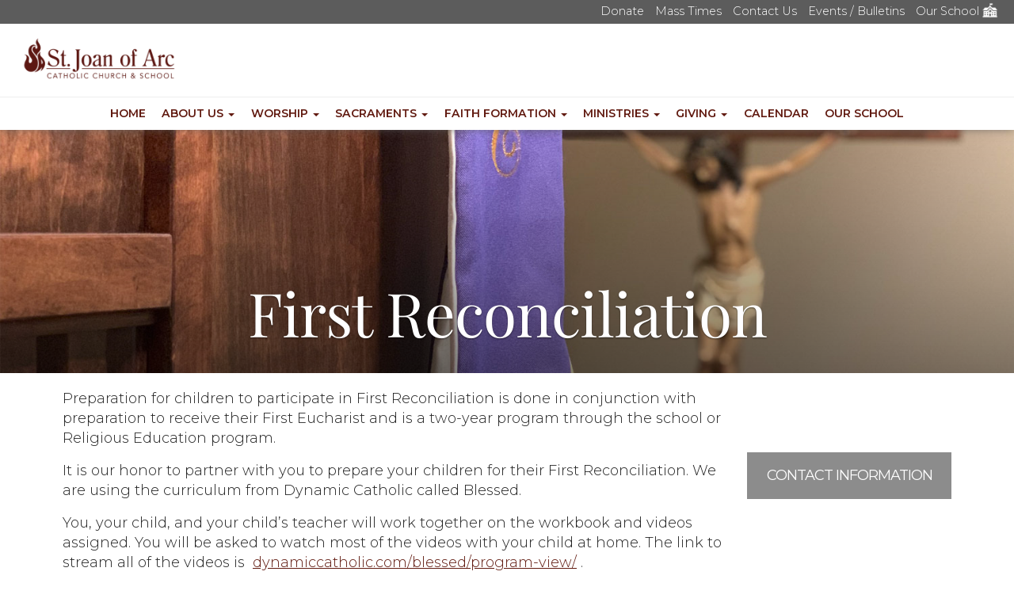

--- FILE ---
content_type: text/html; charset=UTF-8
request_url: https://sjalisle.org/first-reconciliation
body_size: 7244
content:
<!DOCTYPE html>
<html>
	<head>
		<title>First Reconciliation - St. Joan of Arc, Lisle, IL</title>
<meta property="og:title" content="First Reconciliation - St. Joan of Arc, Lisle, IL"/>
<meta name="description" content="Preparation for children to participate in First Reconciliation is done in conjunction with preparation to receive their First Eucharist and is a two-year program through the school or Religious Education program.">
<meta property="og:description" content="Preparation for children to participate in First Reconciliation is done in conjunction with preparation to receive their First Eucharist and is a two-year program through the school or Religious Education program."/>
<meta property="og:image" content="http://sjalisle.org/uploads/images/headers/reconciliation.jpg"/>
<meta property="og:url" content="http://sjalisle.org/first-reconciliation"/>
<meta property="og:site_name" content="http://sjalisle.org"/>
<meta property="og:type" content="article"/>
<meta property="og:published_time" content="2024-08-1612:27:38-25200" />

<meta charset="UTF-8">
<meta http-equiv="X-UA-Compatible" content="IE=Edge">
<meta name="viewport" content="width=device-width, initial-scale=1.0">
<meta name="robots" content="index, follow" />
<!-- Bootstrap -->
<link href="css/bootstrap.min.css" rel="stylesheet" media="screen" type="text/css">
<link href="css/blueimp-gallery.min.css" rel="stylesheet" type="text/css">
<link href="css/flexslider.css" rel="stylesheet" media="screen" type="text/css">
<link href="css/custom.css?1730087900" rel="stylesheet" media="screen" type="text/css">
<link href="css/theme.css?1756443724" rel="stylesheet" media="screen" type="text/css">
<link href="css/font-awesome.min.css" rel="stylesheet" type="text/css">
<link href="css/animate.min.css" rel="stylesheet" type="text/css">
<link rel="preconnect" href="//fonts.googleapis.com">
<link rel="preconnect" href="//fonts.gstatic.com" crossorigin>
<link href="//fonts.googleapis.com/css2?family=Montserrat:wght@200;300;400;600&family=Raleway:wght@300;400;600&family=Oswald:wght@400;600&family=Tangerine:wght@300&family=Berkshire+Swash:wght@300&family=Cinzel:wght@300&family=Expletus+Sans:wght@300&display=swap" rel="stylesheet">
<link rel="canonical" href="https://sjalisle.org/first-reconciliation" />

<!--[if lt IE 9]>
  <script src="assets/js/html5shiv.js"></script>
  <script src="assets/js/respond.min.js"></script>
<![endif]-->
<!-- jwplayer using TCWC account -->
<script src="//jwpsrv.com/library/1nW8AiNGEeS+KyIACyaB8g.js" type="text/javascript"></script>

<link rel="apple-touch-icon" sizes="180x180" href="/apple-touch-icon.png">
<link rel="icon" type="image/png" sizes="32x32" href="/favicon-32x32.png">
<link rel="icon" type="image/png" sizes="16x16" href="/favicon-16x16.png">
<link rel="manifest" href="/site.webmanifest">		<!-- Google tag (gtag.js) -->
<script async src="https://www.googletagmanager.com/gtag/js?id=G-GJLEVRG14P"></script>
<script>
  window.dataLayer = window.dataLayer || [];
  function gtag(){dataLayer.push(arguments);}
  gtag('js', new Date());

  gtag('config', 'G-GJLEVRG14P');
</script> 	</head>
      <body class="Top">
<header id="header-top"  class="first-reconciliation header-lg" style="background-image: linear-gradient(rgba(0,0,0,0),rgba(0,0,0,0.5)), url(uploads/images/headers/reconciliation.jpg);" >
<nav id="main-nav" class="navbar navbar-default navbar-fixed-top" role="navigation"><div class="topbar align-center flex-end">
<ul class="list-inline nomargin">
<li><a href="https://sjalisle.churchgiving.com/" target="_blank" rel="noopener">Donate</a></li>
<li><a href="mass-and-reconciliation-schedule">Mass Times</a></li>
<li><a href="staff">Contact Us</a></li>
<li><a href="bulletins">Events / Bulletins</a></li>
<li><a href="https://school.sjalisle.org/" target="_blank" rel="noopener">Our School <img style="height:20px; margin-bottom:4px;" src="/uploads/images/high-school-icon-white.png"/></a></li></ul>

</div><div class="container-fluid"><div class="navbar-header"><button type="button" class="navbar-toggle" data-toggle="collapse" data-target=".navbar-ex1-collapse"><span class="sr-only">Toggle navigation</span><span class="icon-bar"></span><span class="icon-bar"></span><span class="icon-bar"></span></button>
<a class="navbar-brand" href="home"><img src="uploads/images/sjaredlogo-1.png" /></a></div>
<div class="collapse navbar-collapse navbar-ex1-collapse">
<ul class="nav navbar-nav">
<li class=""><a href="home">Home</a></li>
<li class="dropdown mega-dropdown ">
<a href="#" class="dropdown-toggle" data-toggle="dropdown">About Us <b class="caret"></b></a>
<ul class="dropdown-menu mega-dropdown-menu row">
<li>
<div class="container">
<div class="row">
<div class="col-sm-4">
<ul>
<li class="dropdown-header">Parish Information</li>
<li><a href="mass-and-reconciliation-schedule">Mass &amp; Confession Times</a></li>
<li><a href="priests-and-deacons">Priests &amp; Deacons</a></li>
<li><a href="staff">Staff</a></li>
<li><a href="parish-pastoral-council">Parish Pastoral Council</a></li>
<li><a href="parish-history">Parish History</a></li>
<li><a href="biography-of-st-joan">About Our Patroness</a></li>
<li><a href="parish-library">Parish Library</a></li>
<li><a href="/uploads/docs/sjastrategicplan20240604.pdf" target="_blank" rel="noopener">Strategic Plan</a></li>
<li><a href="job-opportunities">Job Opportunities</a></li>
<li></li>
</ul>
</div>
<div class="col-sm-4">
<ul>
<li class="dropdown-header">Events &amp; Calendar</li>
<li><a href="event">Bulletin / Events</a></li>
<li class="dropdown-header">Special Programs</li>
<li><a href="enhancements">2024 Church Enhancements</a></li>
<li><a href="bell-tower-renovation">2022 Bell Tower Renovation</a></li>
<li><a href="eucharisticrevival">Eucharistic Revival</a></li>
<li></li>
</ul>
</div>
<div class="col-sm-4">
<ul>
<li class="dropdown-header">Media</li>
<li><a href="audio?cat=1035431951&pg=1&refer">Listen to Homilies</a></li>
<li><a href="photo">Photo Gallery</a></li>
<li class="dropdown-header">Forms</li>
<li><a href="new-parishioner-registration">New Parishioner Registration</a></li>
<li></li>
</ul>
</div>
</div>
</div>
</li>
</ul>
</li>
<li class="dropdown mega-dropdown ">
<a href="#" class="dropdown-toggle" data-toggle="dropdown">Worship <b class="caret"></b></a>
<ul class="dropdown-menu mega-dropdown-menu row">
<li>
<div class="container">
<div class="row">
<div class="col-sm-4">
<ul>
<li class="dropdown-header">Mass &amp; Confession</li>
<li><a href="mass-and-reconciliation-schedule">Mass &amp; Confession Times</a></li>
<li><a href="mass-intentions">Mass Intentions Policy</a></li>
<li class="dropdown-header">Adoration</li>
<li><a href="adoration-chapel">Adoration Chapel</a></li>
<li class="dropdown-header">Funerals</li>
<li><a href="funerals">Funeral Information</a></li>
</ul>
</div>
<div class="col-sm-4">
<ul>
<li class="dropdown-header">Liturgical Ministries</li>
<li><a href="ministries-liturgical#schedule">Ministry Schedules</a></li>
<li><a href="ministries-liturgical#media">Media Ministry</a></li>
<li><a href="ministries-liturgical#servers">Altar Servers</a></li>
<li><a href="ministries-liturgical#emhc">Extraordinary Ministers of Holy Communion</a></li>
<li><a href="ministries-liturgical#greeters">Greeters</a></li>
<li><a href="ministries-liturgical#lectors">Lectors</a></li>
<li><a href="ministries-liturgical#ushers">Ushers</a></li>
</ul>
</div>
<div class="col-sm-4">
<ul>
<li class="dropdown-header">Music Ministry</li>
<li><a href="ministries-music#cantors">Cantors</a></li>
<li><a href="ministries-music#parish-choir">Parish Choir</a></li>
<li><a href="ministries-music#elementary-choir">Elementary Choir</a></li>
<li><a href="ministries-music#instrumentalists">Instrumentalists</a></li>
</ul>
</div>
</div>
</div>
</li>
</ul>
</li>
<li class="dropdown mega-dropdown current">
<a href="#" class="dropdown-toggle" data-toggle="dropdown">Sacraments <b class="caret"></b></a>
<ul class="dropdown-menu mega-dropdown-menu row">
<li>
<div class="container">
<div class="row">
<div class="col-sm-4">
<ul>
<li class="dropdown-header">Sacraments of Christian Initiation</li>
<li><a href="baptism">Baptism</a></li>
<li><a href="confirmation">Youth Confirmation</a></li>
<li><a href="confirmation-adult">Adult Confirmation</a></li>
<li><a href="first-eucharist">First Communion</a></li>
</ul>
</div>
<div class="col-sm-4">
<ul>
<li class="dropdown-header">Sacraments of Healing</li>
<li><a href="reconciliation">Reconciliation</a></li>
<li><a href="first-reconciliation">First Reconciliation</a></li>
<li><a href="anointing-of-the-sick">Anointing of the Sick</a></li>
</ul>
</div>
<div class="col-sm-4">
<ul>
<li class="dropdown-header">Sacraments at the Service of Communion and Mission</li>
<li><a href="matrimony">Holy Matrimony</a></li>
<li><a href="holy-orders">Holy Orders</a></li>
</ul>
</div>
</div>
</div>
</li>
</ul>
</li>
<li class="dropdown mega-dropdown ">
<a href="#" class="dropdown-toggle" data-toggle="dropdown">Faith Formation <b class="caret"></b></a>
<ul class="dropdown-menu mega-dropdown-menu row">
<li>
<div class="container">
<div class="row">
<div class="col-sm-4">
<ul>
<li class="dropdown-header">Staff</li>
<li><a href="re-team">Faith Formation Team</a></li>
<li class="dropdown-header">Elementary Faith Formation</li>
<li><a href="re">About our RE Program</a></li>
<li><a href="re-resources">Resources</a></li>
<li><a href="youth-protection">Youth Protection</a></li>
<li></li>
</ul>
</div>
<div class="col-sm-4">
<ul>
<li class="dropdown-header">Children's Formation</li>
<li><a href="catechesis-of-the-good-shepherd">Catechesis of the Good Shepherd</a></li>
<li><a href="childrens-liturgy-of-the-word">Children's Liturgy of the Word</a></li>
<li><a href="tiny-flames">Tiny Flames</a></li>
<li class="dropdown-header">Youth Ministry</li>
<li><a href="impact">IMPACT (Grades 8 - 12)</a></li>
<li class="dropdown-header">Young Adult Ministry</li>
<li><a href="rooted">Rooted (Ages 18 - 35)</a></li>
<li></li>
</ul>
</div>
<div class="col-sm-4">
<ul>
<li class="dropdown-header">Adult Formation</li>
<li><a href="adultfaith">Adult Faith Formation</a></li>
<li><a href="advent-resource-hub">Advent Resource Hub</a></li>
<li><a href="alpha">Alpha at SJA</a></li>
<li><a href="questions">Ask the Important Questions about Faith & Life</a></li>
<li><a href="brothers-in-christ">Brothers in Christ</a></li>
<li><a href="ocia">Becoming Catholic</a></li>
<li><a href="rescue-project">The Rescue Project at SJA</a></li>
<li><a href="video?cat=305301917&pg=1&refer=">The Saints</a></li>
<li><a href="thesearch">The Search</a></li>
<li class="dropdown-header">Retreats</li>
<li><a href="crhp">Christ Renews His Parish</a></li>
<li></li>
</ul>
</div>
</div>
</div>
</li>
</ul>
</li>
<li class="dropdown mega-dropdown ">
<a href="#" class="dropdown-toggle" data-toggle="dropdown">Ministries <b class="caret"></b></a>
<ul class="dropdown-menu mega-dropdown-menu row">
<li>
<div class="container">
<div class="row">
<div class="col-sm-4">
<ul>
<li class="dropdown-header">Outreach Ministries</li>
<li><a href="daybreak-transitional-housing-ministry">DAYBREAK Transitional Housing Ministry</a></li>
<li><a href="garden">Garden Ministry</a></li>
<li><a href="help-our-local-food-pantries">Local Food Pantries</a></li>
<li><a href="pads">Pads</a></li>
<li class="dropdown-header">Organizations</li>
<li><a href="knights-of-columbus">Knights of Columbus</a></li>
<li><a href="st-vincent-depaul" target="_blank" rel="noopener">St. Vincent de Paul</a></li>
</ul>
</div>
<div class="col-sm-4">
<ul>
<li class="dropdown-header">Pastoral Care</li>
<li><a href="bereavement-support">Bereavement Support</a></li>
<li><a href="blanket-ministry">Prayer Blanket Ministry</a></li>
<li><a href="lunch-club">Lunch Club</a></li>
<li><a href="ministers-of-care">Pastoral Ministers of Care</a></li>
<li><a href="prayer-network">Prayer Network</a></li>
<li><a href="senior-resources">Resources for Seniors</a></li>
<li></li>
</ul>
</div>
<div class="col-sm-4">
<ul>
<li class="dropdown-header">Culture of Life Ministries</li>
<li><a href="pro-life">Pro-Life Ministry</a></li>
<li class="dropdown-header">Environmental Ministries</li>
<li><a href="earth-matters-ministry">Earth Matters Ministry</a></li>
</ul>
</div>
</div>
</div>
</li>
</ul>
</li>
<li class="dropdown mega-dropdown ">
<a href="#" class="dropdown-toggle" data-toggle="dropdown">Giving <b class="caret"></b></a>
<ul class="dropdown-menu mega-dropdown-menu row">
<li>
<div class="container">
<div class="row">
<div class="col-sm-4">
<ul>
<li><a href="https://sjalisle.churchgiving.com/" target="_blank" rel="noopener">Electronic Weekly Offering</a></li>
</ul>
</div>
<div class="col-sm-4">
<ul>
<li><a href="matching-gift-programs">Matching Gift Programs</a></li>
</ul>
</div>
</div>
</div>
</li>
</ul>
</li>
<li class=""><a href="calendar">Calendar</a></li>
<li class=""><a href="http://school.sjalisle.org" target="_blank">Our School</a></li>
</ul>
</div>
</div></nav><div class="header-caption  caption-valign-bottom caption-align-center"><h1 class="caption-xl">First Reconciliation</h1></div></header>
<div class="mainContentWrapper">
<div class="container">
<div class="row">
<div class="col-md-9 middleCol">
<p>Preparation for children to participate in First Reconciliation is done in conjunction with preparation to receive their First Eucharist and is a two-year program through the school or Religious Education program.</p>

<p>It is our honor to partner with you to prepare your children for their First Reconciliation. We are using the curriculum from Dynamic Catholic called Blessed.</p>

<p>You, your child, and your child&#8217;s teacher will work together on the workbook and videos assigned. You will be asked to watch most of the videos with your child at home. The link to stream all of the videos is <a href="https://dynamiccatholic.com/blessed/program-view/" target="_blank" rel="noopener">dynamiccatholic.com/blessed/program-view/</a>.</p>

<p>Your child received a Mass journal this year. The teachers may assign classwork in the journal and it can also be taken to Mass to reflect on what your child learns and experiences during the Liturgy.</p>

<h2>Sacramental Readiness</h2>
<p>A child who is ready to celebrate the Sacrament of Reconciliation:</p>
<ul>
<li><p>Shows knowledge of Jesus and the Gospel message of forgiveness;</p></li>
<li><p>Recognizes when he or she has done wrong;</p></li>
<li><p>Shows sorrow for sin, a desire for forgiveness, and willingness to do better in the future. (Nat&#8217;l Directory for Catechesis 36.B.2, p. 135)</p></li></ul>

<p><em>The teachers and the RE Office will determine your child&#8217;s readiness to receive the Sacrament. Any concerns will be discussed with you privately. If an alternate date is needed, the RE Office will help to schedule that.</em></p>

<h2>On the Day of Reconciliation</h2>
<p>Please arrive in the Narthex <strong>no later than 6:15pm</strong>. Please only use the SOUTH DOORS. You and your child should dress modestly and in &#8220;Sunday Best&#8221; attire.</p>

<p>When you arrive, you will be directed to a seat. After a short Prayer Service, the children will be directed to a Priest for Confession. After your child has finished, they should kneel for their penance, then you can exit the church together.</p>

<p><em>Please note: All of this is subject to change and we will update you via e-mail if any changes occur.</em></p>

<h2>Important Prayers Your Child Should Know</h2>
<div class="flex-container flex-bordered">

<div class="item text-center">
<h3>Act of Contrition</h3>
<p>O my God, I am heartily sorry<br />
for having offended Thee,<br />
and I detest all my sins<br />
because of Thy just punishments,<br />
but most of all because they offend Thee, my God, who<br />
art all good and deserving of all my love.<br />
I firmly resolve<br />
with the help of Thy grace to sin no more<br />
and to avoid the near occasion of sin.<br />
Amen.</p>
</div>
<div class="item text-center">
<h3>Our Father</h3>
<p>Our Father, Who art in Heaven,<br />
Hallowed be Thy Name.<br />
Thy Kingdom come.<br />
Thy Will be done,<br />
on earth as it is in Heaven.<br />
Give us this day our daily bread.<br />
And forgive us our trespasses,<br />
as we forgive those who trespass against us.<br />
And lead us not into temptation,<br />
but deliver us from evil.<br />
Amen.</p>
</div>
<div class="item text-center">
<h3>The Hail Mary</h3>
<p>Hail, Mary, full of grace,<br />
the Lord is with thee.<br />
Blessed art thou amongst women<br />
and blessed is the fruit of thy womb, Jesus.<br />
Holy Mary, Mother of God,<br />
pray for us sinners,<br />
now and at the hour of our death.<br />
Amen.</p>
</div>
<div class="item text-center">
<h3>The Glory Be</h3>
<p>Glory be to the Father, and to the Son,<br />
and to the Holy Spirit.<br />
As it was in the beginning, is now,<br />
and ever shall be, world without end.<br />
Amen.</p>
</div>
<div class="item text-center">
<h3>Prayer to St. Michael the Archangel</h3>
<p>St. Michael the Archangel, defend us in battle.<br />
Be our defense against the wickedness<br />
and snares of the Devil.<br />
May God rebuke him, we humbly pray, and do thou,<br />
O Prince of the heavenly hosts, by the power of God,<br />
thrust into hell Satan, and all the evil spirits, who<br />
prowl about the world seeking the ruin of souls.<br />
Amen.</p>
</div>
<div class="item text-center">
<h3>Guardian Angel Prayer</h3>
<p>Angel of God, my guardian dear, to whom God's love<br />
commits me here, ever this day, be at my side, to light<br />
and guard, rule and guide.<br />
Amen.</p>
</div>
<div class="item text-center">
<h3>Prayer Before Meals</h3>
<p>Bless us, O Lord, and these, Thy gifts, which<br />
we are about to receive from Thy bounty.<br />
Through Christ, our Lord. <br />
Amen.</p>
</div>
<div class="item text-center">
<h3>The Angelus</h3>
<p>The Angel of the Lord declared to Mary:<br />
And she conceived of the Holy Spirit.<br />
(Say one Hail Mary)</p>

<p>Behold the handmaid of the Lord:<br />
Be it done unto me according to Thy word.<br />
(Say one Hail Mary)</p>

<p>And the Word was made Flesh:<br />
(Genuflect) And dwelt among us.<br />
(Say one Hail Mary)</p>

<p>Pray for us, O Holy Mother of God, that we<br />
may be made worthy of the promises of<br />
Christ.</p>

<p>Let us pray:<br />
Pour forth, we beseech Thee, O Lord, Thy<br />
grace into our hearts; that we, to whom the<br />
incarnation of Christ, Thy Son, was made<br />
known by the message of an angel, may by<br />
His Passion and Cross be brought to the glory<br />
of His Resurrection, through the same Christ<br />
Our Lord.<br />
Amen.</p>
</div>

</div></div>
<div class="col-md-3 rightCol sidebar">
<div class="contactbox">
<h4 class="title">Contact Information</h4></div>
</div>
</div></div></div>
<footer class="sitefooter">
<div class="container">
        <div class="row flexrow-bottom" style="margin-bottom: 30px;">
            <div class="col-sm-12">
                <div class="row">
                    <div class="col-sm-9">
                        <p><strong>St. Joan of Arc Catholic Church</strong><br/><a href="https://goo.gl/maps/fst2XKisW9t29uN36" target="_blank" rel="noopener">820 Division Street<br>
Lisle, Illinois 60532</a></p>
<p>Main: <a href="tel:630-963-4500">630-963-4500</a><br>
Fax: 630-963-4568</p>
                    </div>
                    <div class="col-sm-3" style="display: flex; align-items:center;">
                        <!-- put anything here -->
                    </div>
                </div>
                <div class="row">
                    <hr/>
                    <div class="col-sm-8">
                        <p>Copyright &copy; <script>document.write(new Date().getFullYear());</script> St. Joan of Arc Catholic Church<br /></p>
                        <p>Tradition with Vision</p>
                    </div>
                    <div class="col-sm-4" style="text-align: right;">
                        <a href="http://www.thecatholicwebcompany.com" target="_blank" rel="noopener"><img class="img-responsive tcwclogo" src="images/tcwclogo-white.png" /></a>
                    </div>
                </div>
            </div>
        </div>
    </div></footer>
<!-- bootstrap: Include all compiled plugins (below), or include individual files as needed -->
<!-- <script src="//code.jquery.com/jquery-1.12.4.min.js" integrity="sha384-nvAa0+6Qg9clwYCGGPpDQLVpLNn0fRaROjHqs13t4Ggj3Ez50XnGQqc/r8MhnRDZ" crossorigin="anonymous"></script> -->
<script src="js/jquery-3.6.0.min.js" type="text/javascript"></script>
<script src="js/bootstrap.min.js" type="text/javascript"></script>

<script src="js/jquery.blueimp-gallery.min.js" type="text/javascript"></script>
<script src="js/bootstrap-image-gallery.min.js" type="text/javascript" async></script>
<script src="js/js.cookie.js" type="text/javascript" async></script>
<script src="js/vidbg.min.js" type="text/javascript" async></script>
<script src="js/classie.js" type="text/javascript" async></script>

<script type="text/javascript">
	$(document).ready(function() {
	    $('#blogCarousel').carousel({
	        interval: 8000	    })
	});
</script>
<script src="js/jquery.tablesorter.min.js" type="text/javascript" async></script>
<script type="text/javascript">
	$(document).ready(function(){
		$(function(){
			$("#sortedtable").tablesorter();
		});
	});
</script>
<script type="text/javascript">
	$(document).ready(function () {
  		$('[data-toggle="tooltip"]').tooltip();
  		$('[data-toggle="popover"]').popover();
	});
</script>
<script type="text/javascript">
    $(document).ready(function () {
    	if (!Cookies.get('popup')) {
    		setTimeout(function() {
    			$('#onLoadModal').modal();
    		}, 6000);
    	}
    	$('#onLoadModal').on('shown.bs.modal', function () {
    		// bootstrap modal callback function
    		// set cookie
    		Cookies.set('popup', 'valid', { expires: 3, path: "/" }); // need to set the path to fix a FF bug
    	})
    });
</script>

<!-- special site select page displayed when first hitting the site 
<script type="text/javascript">
    $(document).ready(function () {
    	if (!Cookies.get('siteselect')) {
            Cookies.set('siteselect', 'valid', { path: "/" }); // need to set the path to fix a FF bug
            window.location.href = 'siteselect';
    	}
    });
</script>
-->

<!-- add smaller class to header on scroll -->
<script type="text/javascript">
    function init() {
        window.addEventListener('scroll', function(e){
            var distanceY = window.pageYOffset || document.documentElement.scrollTop,
                shrinkOn = 300,
                header = document.querySelector("header");
            if (distanceY > shrinkOn) {
                classie.add(header,"smaller");
            } else {
                if (classie.has(header,"smaller")) {
                    classie.remove(header,"smaller");
                }
            }
        });
    }
    window.onload = init();
</script>

<!-- scroll-based animations from https://www.sitepoint.com/scroll-based-animations-jquery-css3 -->
<script>
var $animation_elements = $('.animation-element');
var $window = $(window);

function check_if_in_view() {
  var window_height = $window.height();
  var window_top_position = $window.scrollTop();
  var window_bottom_position = window_top_position + window_height;

  $.each($animation_elements, function () {
    var $element = $(this);
    var element_height = $element.outerHeight();
    var element_top_position = $element.offset().top;
    var element_bottom_position = element_top_position + element_height;

    //check to see if this current container is within viewport
    if (element_bottom_position >= window_top_position &&
    element_top_position <= window_bottom_position) {
      $element.addClass('in-view');
    } else {
      $element.removeClass('in-view');
    }
  });
}

$window.on('scroll resize', check_if_in_view);
$window.trigger('scroll');
</script>

<!-- set top margin on header based on height of navbar on load and resize -->
<script type="text/javascript">
var $window = $(window);

function setHeaderMargin() {
    var $navHeight = document.getElementById('main-nav').offsetHeight;
    var $heightPx = $navHeight + "px";
    document.getElementById('header-top').style.marginTop=$heightPx;
};

$window.on('load resize', setHeaderMargin);
$window.trigger('load');
</script>

</body>
</html>

--- FILE ---
content_type: text/css
request_url: https://sjalisle.org/css/theme.css?1756443724
body_size: 3035
content:
:root {
/* colors from previous site
first: 611A10, hsl(7.4,71.7%,22.2%), rgba(97,26,16,1); - maroon
second: E0E0E0, hsl(0,0%,87.8%), rgba(224,224,224,1); - tan
third: 5c5c5c, hsl(0,0%,36.1%), rgba(92,92,92,1); - dark tan
fourth: 1d2731, hsl(210,25.6%,15.3%), rgba(29,39,49,1);
fourth: f29900,  hsl(37.9,100%,47.5%), rgba(242,153,0,1); -orange
*/

--first: hsl(7.4,71.7%,22.2%);
--firstdark: hsl(7.4,71.7%,12.2%);
--second: hsl(0,0%,87.8%);
--seconddark: hsl(0,0%,77.8%);
--second70: rgba(224,224,224,.7);
--third: hsl(0,0%,36.1%);
--thirddark: hsl(0,0%,26.1%);
--third70: rgba(92,92,92,.7);
--fourth: hsl(37.9,100%,47.5%);
--fourthdark: hsl(37.9,100%,37.5%);
--fourth70: rgba(242,153,0,.7);

--body-color: #222;
--link-color: var(--first);
--link-bkg: transparent;
--link-hv-color: var(--firstdark);
--link-color-lite: #fff;

--primary-btn-color: #fff;
--primary-btn-bkg: var(--first); 
--primary-btn-bdr: var(--firstdark);
--primary-btn-hv-color: #fff;
--primary-btn-hv-bkg: var(--firstdark);
--primary-btn-hv-bdr: var(--firstdark);
--primary-btn-bkg70: var(--second70);

--secondary-btn-color: #fff;
--secondary-btn-bkg: var(--third); 
--secondary-btn-bdr: var(--third);
--secondary-btn-hv-color: #fff;
--secondary-btn-hv-bkg: var(--thirddark);
--secondary-btn-hv-bdr: var(--thirddark);
--secondary-btn-bkg70: var(--third70);

--hilight-btn-color: #fff;
--hilight-btn-bkg: var(--third); 
--hilight-btn-bdr: var(--third);
--hilight-btn-hv-color: #fff;
--hilight-btn-hv-bkg: var(--thirddark);
--hilight-btn-hv-bdr: var(--thirddark);
--hilight-btn-bkg70: var(--third70);

--header-bkg: #fff;
--nav-ul-bkg: #fff;
--nav-ul-color: var(--first);
--nav-ul-hv-color:  var(--firstdark);
--nav-ul-open-color: #fff;
--nav-ul-open-bkg: var(--firstdark);
--nav-ul-open-menu-bkg: var(--firstdark);
--nav-drop-hilite-color: #fff;
--nav-drop-head-color: #fff;
--nav-drop-color: #fff;
--nav-drop-hv-color: var(--third);
--nav-drop-hv-bkg: transparent;

--topbar-color: #fff;
--topbar-bkg: var(--third);

--sectionhead-bdr: var(--second);
--section-dark-bkg: var(--first);
--section-dark-bkg-start: var(--fourth70);
--section-dark-bkg-end: var(--fourth70);
--section-med-bkg: #f9f9f9;
--section-med-bkg-start: #f9f9f9;
--section-med-bkg-end: #f9f9f9;
--section-lite-bkg: #fff;
--section-lite-bkg-start: #fff;
--section-lite-bkg-end: #fff;
--underline-bdr: var(--fourth);
--underline-lite-bdr: #eee;

--tab-color: #ddd;
--tab-bdr: #ddd;
--tab-bkg: transparent;
--tab-active-color: var(--second);
--tab-active-bdr: #ddd;
--tab-active-bkg: #ddd;

--footer-bkg: var(--first);

}


html {
	 scroll-padding-top: 180px; /* so in-page anchors aren't obscured under the fixed header */
}
body {
	font-family: 'Montserrat', sans-serif;
	color: var(--body-color);
	font-size: 18px;
}
.middleCol p > a,
.middleCol li > a {
	 color: var(--link-color);
	text-decoration: underline;
}
.middleCol p > a.btn,
.middleCol li > a.btn {
	 color: var(--primary-btn-color);
}
.mainContentWrapper > .container,
.container.mainContentWrapper {
	 width: 90vw;
	 max-width: 1500px;
}
.index.header-lg,
.home.header-lg {
	height: 40vw;
	background-position: center center;
	position: relative;
}
.header-lg {
	height: 24vw;
}
@media (max-width: 767px) {
    .index.header-lg,
    .home.header-lg {
        height: 65vw;
    }
    .header-lg {
        height: 40vw;
    }
}
a:empty, li:empty {
	display: none;
}
h1, h2, h3, h4 {
	color: var(--fourthdark);
}
.caption-xl, .caption-lg {
	color: #fff;
}
/* TOPBAR
-------------------------------------------------- */
.topbar {
	background-color: var(--topbar-bkg);
	color: var(--topbar-color);
	padding: 3px 15px;
	font-size: .8em;
	display: flex;
}
.topbar a {
	color: var(--link-color-lite);
}
.topbar .fa {
	font-size: 2.3em;
	padding: 0 10px;
}
.topbar p {
	margin: 0;
	display: flex;
	align-items: center;
}
/* NAVBAR
-------------------------------------------------- */
.navbar-fixed-top {
	border: none;
}
.navbar-brand {
	padding: 0 2vw;
	width: clamp(200px, 20vw, 350px);
}
.navbar-default {
	background-color: transparent;
	border-color: transparent;
	box-shadow: 0 0 10px var(--third70);
}
.navbar-default > .container,
.navbar-default > .container-fluid {
	margin-left: -15px;
	margin-right: -15px;
}
/* stacked header instead of flex */
.navbar > div.container-fluid, .navbar > div.container, .navbar-nav {
	display: block;
}
.navbar-nav {
	margin-left: -15px;
	margin-right: -15px;
	display: flex;
	justify-content: center;
	float: none;
	padding-top: 0;
	border-top: 1px solid #eee;
}
@media (max-width: 767px) {
    .navbar-nav {
        display: block;
    }
    .navbar > div.container-fluid > .navbar-collapse, .navbar > div.container > .navbar-collapse {
        background-color: var(--nav-ul-bkg);
    }
    .navbar-default .navbar-nav .open .dropdown-menu > li > a {
        color: var(--nav-ul-color);
    }
}
/* stacked header ------------*/

.navbar-header {
	background-color: var(--header-bkg);
	margin-left: -15px;
	margin-right: -15px;
}
.nav.navbar-nav {
	background-color: var(--nav-ul-bkg);
}
.navbar-nav > li > a {
	padding: 20px 15px;
	font-weight: 600;
	text-transform: uppercase;
	font-size: clamp(10px, 1.25vw, 18px);
}
.navbar-default .navbar-nav > li > a, .navbar-default .navbar-nav > li > a:focus {
	color: var(--nav-ul-color);
}
.navbar-default .navbar-nav > li > a:hover {
	color: var(--nav-ul-hv-color);
}
.navbar-default .navbar-nav > .open > a, .navbar-default .navbar-nav > .open > a:hover, .navbar-default .navbar-nav > .open > a:focus {
	background-color: var(--nav-ul-open-bkg);
	color: var(--nav-ul-open-color);
}
.dropdown-menu {
	background-color: var(--nav-ul-open-menu-bkg);
	font-size: 16px;
}
.dropdown-menu h3, .dropdown-menu h3 > small {
	color: var(--nav-drop-hilite-color);
}
.dropdown-menu > li > a {
	font-size: 1.3em;
	color: var(--nav-drop-color);
}
.dropdown-menu > li > a:hover {
	background-color: var(--nav-drop-hv-bkg);
	color: var(--nav-drop-hv-color);
}
.mega-dropdown-menu .dropdown-header {
	color: var(--fourth);
	white-space: normal;
}
.mega-dropdown-menu > li > ul > li > a, .mega-dropdown-menu > li > div > div > div > ul > li > a {
	color: var(--nav-drop-color);
}
.mega-dropdown-menu > li ul > li > a:hover, .mega-dropdown-menu > li div > div > div > ul > li > a:hover, .mega-dropdown-menu > li ul > li > a:focus, .mega-dropdown-menu > li div > div > div > ul > li > a:focus {
	background-color: var(--nav-drop-hv-bkg);
	color: var(--nav-drop-hv-color);
}

/* SPLASH
-------------------------------------------------- */
.splashnav > li > a {
	color: var(--link-color);
}
.splashnav > li > a:hover, 
.splashnav > li > a:focus {
	background-color: var(--link-bkg);
	color: var(--link-hv-color);
}
.splashnav > li.active > a, 
.splashnav > li.active > a:hover, 
.splashnav > li.active > a:focus {
	background-color: var(--link-bkg);
	color: var(--link-hv-color);
}

/* BUTTONS
-------------------------------------------------- */
.btn-primary,
.btn-secondary,
.btn-hilight,
.section-dark a.btn.btn-default {
	align-items: center;
	text-align: center;
	justify-content: center;
	box-sizing: border-box;
	display: inline-flex;
	max-width: 600px;
	min-width: 150px;
	margin: 5px;
	padding: 1vw 2vw;
	border-radius: 0px;
	line-height: 1.5;
	color: var(--primary-btn-color);
	background-color: var(--primary-btn-bkg);
	border: 0px solid var(--primary-btn-bdr);
	text-decoration: none;
	font-size: 1em;
	border-radius: 6px;
}
.btn-primary:hover,
.btn-primary:active:hover,
.section-dark a.btn.btn-default:hover {
	color: var(--primary-btn-hv-color);
	background-color: var(--primary-btn-hv-bkg);
	border-color: var(--primary-btn-hv-bdr);
	border: none;
	text-decoration: none;
}
.btn-secondary {
	background-color: var(--secondary-btn-bkg);
	color: var(--secondary-btn-color);
	border-color: var(--secondary-btn-bdr);
}
.btn-secondary:hover,
.btn-secondary:active:hover  {
	background-color: var(--secondary-btn-hv-bkg);
	color: var(--secondary-btn-hv-color);
	border-color: var(--secondary-btn-hv-bdr);
	border: none;
}
.btn-hilight {
	background-color: var(--hilight-btn-bkg);
	color: var(--hilight-btn-color);
	border-color: var(--hilight-btn-bdr);
}
.btn-hilight:hover,
.btn-hilight:active:hover  {
	background-color: var(--hilight-btn-hv-bkg);
	color: var(--hilight-btn-hv-color);
	border-color: var(--hilight-btn-hv-bdr);
	border: none;
}
.btn-primary.btn-sm,
.btn-secondary.btn-sm,
.btn-hilight.btn-sm {
	min-width: 50px;
	padding: 6px 9px;
	margin: 1px;
	font-size: .85em;
}
.btn-primary.btn-xs,
.btn-secondary.btn-xs,
.btn-hilight.btn-xs {
	min-width: 40px;
	padding: 3px 5px;
	margin: 1px;
	font-size: .75em;
}
.btn-transparent,
.biobutton {
	border: 1px solid var(--primary-btn-bdr);
  	color: var(--primary-btn-color);
	background-color: transparent;
}
.btn-transparent:hover,
.biobutton:hover {
	color: var(--primary-btn-hv-color);
	background-color: var(--primary-btn-hv-bkg);
	border-color: var(--primary-btn-hv-bdr);
}

/* TABS
-------------------------------------------------- */
.nav-tabs.page-tabs {
	border-bottom: 1px solid var(--underline-bdr);
	display: flex;
	justify-content: center;
    align-items: flex-end;
    text-align: center;
}
.nav-tabs.page-tabs > li {
	border: 1px solid var(--tab-bdr);
	border-bottom: 3px solid var(--tab-bdr);
	background-color: var(--tab-color);
	float: none;
}
.nav-tabs.page-tabs > li.active > a, 
.nav-tabs.page-tabs > li.active > a:focus, 
.nav-tabs.page-tabs > li.active > a:hover {
	border: 1px solid var(--tab-active-bdr);
	border-bottom: 3px solid var(--tab-active-bdr);
	background-color: var(--tab-active-color);
}
.nav-tabs.page-tabs li a {
	text-decoration: none;
	text-transform: uppercase;
	font-size: 1.2em;
	font-weight: 600;
	margin-bottom: 0;
    
}
.nav-tabs.page-tabs + .tab-content {
	padding: 60px 30px;
}
.nav-tabs.page-tabs + .tab-content h2, 
.nav-tabs.page-tabs + .tab-content h3 {
	margin-top: 10px;
}
.nav-tabs.page-tabs + .tab-content p + h2, 
.nav-tabs.page-tabs + .tab-content p + h3,
.nav-tabs.page-tabs + .tab-content ul + h2, 
.nav-tabs.page-tabs + .tab-content ul + h3 {
	 margin-top: 2em;
}
@media (max-width: 767px) {
    .nav-tabs.page-tabs li a {
	 font-size: .8em;
	 padding: 10px;
    }
}
@media (max-width: 600px) {
    .nav-tabs.page-tabs li a {
	 font-size: .5em;
    }
}

/* SIDEBAR
-------------------------------------------------- */
.sidebar {
	margin-top: 70px;
	display: grid;
}
.sidebar h4 {
	background-color: var(--third70);
	color: var(--hilight-btn-color);
	font-family: 'Montserrat', sans-serif;
	padding: 20px 10px;
	border: none;
}
/* TIMECOL
-------------------------------------------------- */
.timecol li {
	font-weight: bold;
}
.timecol small, .timecol .massTimeIntention {
	font-weight: normal;
}
/* SECTIONS
-------------------------------------------------- */
.sectionheading h2, .sectionheading h3, .sectionheading h4 {
	padding-bottom: 24px;
	border-color: var(--sectionhead-bdr);
}
section {
	background-image: linear-gradient(var(--section-med-bkg-start),var(--section-med-bkg-end));
}
section.section-light {
	background-image: linear-gradient(var(--section-lite-bkg-start),var(--section-lite-bkg-end));
}
section.section-dark {
	background-image: linear-gradient(var(--section-dark-bkg-start),var(--section-dark-bkg-end));
	background-position: center center;
	background-size: cover;
	background-blend-mode: soft-light;
	background-color: var(--section-dark-bkg);
}
.section-first {
	padding-top: 15px;
}

/* CAROUSEL
-------------------------------------------------- */
.flexslider .slides > li > img, .flexslider .slides > li > a > img,
.flexslider .slides > li > .caption {
	border-radius: 0;
}
.flex-control-paging li a {
	background: var(--secondary-btn-bkg70);
}
.flexslider .slides > li > img, .flexslider .slides > li > a > img {
	height: 288px; /* to make images square */
}

/* MISC
-------------------------------------------------- */
.thumbnail h3 a,
.thumbnail-style h3 a {
	color: var(--link-color);
}
.thumbnail h3 a:hover,
.thumbnail-style h3 a:hover {
	color: var(--link-hv-color);
}
.more-events {
	display: none;
}
.announceContainer {
  max-height: none;
  overflow-y: auto;
  border: none;
}
.caption-xl {
	font-size: clamp(30px,6vw,100px);
	 font-weight: 400;
	 font-family: "Playfair", serif;
}

/* CARDS & FEATURE BOXES
-------------------------------------------------- */
.featurebox-plain {
	margin-bottom: 0;
}
/* TABLES
-------------------------------------------------- */
.table-mass {
	font-size: .8em;
}
/* GRIDS
-------------------------------------------------- */
.grid-2across {
  grid-template-columns: repeat(auto-fill, minmax(47%, 1fr));
}

/* FOOTER
-------------------------------------------------- */
.sitefooter {
	background-color: var(--footer-bkg);
}
.sitefooter h2 {
	 border-bottom: 2px solid var(--underline-lite-bdr);
}
.sitefooter .container,
.sitefooter .container-fluid {
	 width: 90vw;
}
/* MASONRY GRID
-------------------------------------------------- */
.masonry {
  columns: 3 200px;
  column-gap: 1rem;
}
.masonry > img {
  width: 100%;
  margin-bottom: 1rem;
}
/* RESPONSIVE
-------------------------------------------------- */
@media (max-width: 767px) {
    .navbar > div.container,
    .navbar > div.container-fluid {
        background-color: rgba(0,0,0,1);
    }
    .navbar-default .navbar-nav > .open > a, 
    .navbar-default .navbar-nav > .open > a:hover, 
    .navbar-default .navbar-nav > .open > a:focus {
        background-color: transparent;
        color: var(--first);
    }
  .mega-dropdown-menu > li > ul > li > a, 
  .mega-dropdown-menu > li > div > div > div > ul > li > a, 
  .mega-dropdown-menu > li > div > div > div > ul > li ul > li > a {
    color: var(--first);
  }
  .navbar-nav .open .dropdown-menu .dropdown-header {
    padding: 5px 0;
  }
  .open p {
    color: var(--first);
  }
.table-responsive > .table > thead > tr > th,
  .table-responsive > .table > tbody > tr > th,
  .table-responsive > .table > tfoot > tr > th,
  .table-responsive > .table > thead > tr > td,
  .table-responsive > .table > tbody > tr > td,
  .table-responsive > .table > tfoot > tr > td {
    white-space: wrap;
  }

}


/* NEW */
.ch-updates {
position: absolute;
right: 1vw;
align-items: center;
text-align: center;
top: 1vw;
}

.ch-width {
width: 15vw;
}


--- FILE ---
content_type: text/javascript
request_url: https://sjalisle.org/js/jquery.tablesorter.min.js
body_size: 9119
content:
/*!
* TableSorter 2.15.5 min - Client-side table sorting with ease!
* Copyright (c) 2007 Christian Bach
*/
!function(g){g.extend({tablesorter:new function(){function d(){var a=arguments[0],b=1<arguments.length?Array.prototype.slice.call(arguments):a;if("undefined"!==typeof console&&"undefined"!==typeof console.log)console[/error/i.test(a)?"error":/warn/i.test(a)?"warn":"log"](b);else alert(b)}function u(a,b){d(a+" ("+((new Date).getTime()-b.getTime())+"ms)")}function m(a){for(var b in a)return!1;return!0}function p(a,b,c){if(!b)return"";var h=a.config,e=h.textExtraction,f="",f="simple"===e?h.supportsTextContent? b.textContent:g(b).text():"function"===typeof e?e(b,a,c):"object"===typeof e&&e.hasOwnProperty(c)?e[c](b,a,c):h.supportsTextContent?b.textContent:g(b).text();return g.trim(f)}function s(a){var b=a.config,c=b.$tbodies=b.$table.children("tbody:not(."+b.cssInfoBlock+")"),h,e,w,k,n,g,l,z="";if(0===c.length)return b.debug?d("Warning: *Empty table!* Not building a parser cache"):"";b.debug&&(l=new Date,d("Detecting parsers for each column"));c=c[0].rows;if(c[0])for(h=[],e=c[0].cells.length,w=0;w<e;w++){k= b.$headers.filter(":not([colspan])");k=k.add(b.$headers.filter('[colspan="1"]')).filter('[data-column="'+w+'"]:last');n=b.headers[w];g=f.getParserById(f.getData(k,n,"sorter"));b.empties[w]=f.getData(k,n,"empty")||b.emptyTo||(b.emptyToBottom?"bottom":"top");b.strings[w]=f.getData(k,n,"string")||b.stringTo||"max";if(!g)a:{k=a;n=c;g=-1;for(var m=w,y=void 0,x=f.parsers.length,r=!1,s="",y=!0;""===s&&y;)g++,n[g]?(r=n[g].cells[m],s=p(k,r,m),k.config.debug&&d("Checking if value was empty on row "+g+", column: "+ m+': "'+s+'"')):y=!1;for(;0<=--x;)if((y=f.parsers[x])&&"text"!==y.id&&y.is&&y.is(s,k,r)){g=y;break a}g=f.getParserById("text")}b.debug&&(z+="column:"+w+"; parser:"+g.id+"; string:"+b.strings[w]+"; empty: "+b.empties[w]+"\n");h.push(g)}b.debug&&(d(z),u("Completed detecting parsers",l));b.parsers=h}function v(a){var b=a.tBodies,c=a.config,h,e,w=c.parsers,k,n,q,l,z,m,y,x=[];c.cache={};if(!w)return c.debug?d("Warning: *Empty table!* Not building a cache"):"";c.debug&&(y=new Date);c.showProcessing&&f.isProcessing(a, !0);for(l=0;l<b.length;l++)if(c.cache[l]={row:[],normalized:[]},!g(b[l]).hasClass(c.cssInfoBlock)){h=b[l]&&b[l].rows.length||0;e=b[l].rows[0]&&b[l].rows[0].cells.length||0;for(n=0;n<h;++n)if(z=g(b[l].rows[n]),m=[],z.hasClass(c.cssChildRow))c.cache[l].row[c.cache[l].row.length-1]=c.cache[l].row[c.cache[l].row.length-1].add(z);else{c.cache[l].row.push(z);for(q=0;q<e;++q)k=p(a,z[0].cells[q],q),k=w[q].format(k,a,z[0].cells[q],q),m.push(k),"numeric"===(w[q].type||"").toLowerCase()&&(x[q]=Math.max(Math.abs(k)|| 0,x[q]||0));m.push(c.cache[l].normalized.length);c.cache[l].normalized.push(m)}c.cache[l].colMax=x}c.showProcessing&&f.isProcessing(a);c.debug&&u("Building cache for "+h+" rows",y)}function A(a,b){var c=a.config,h=c.widgetOptions,e=a.tBodies,w=[],k=c.cache,d,q,l,z,p,y,x,r,s,t,v;if(m(k))return c.appender?c.appender(a,w):"";c.debug&&(v=new Date);for(r=0;r<e.length;r++)if(d=g(e[r]),d.length&&!d.hasClass(c.cssInfoBlock)){p=f.processTbody(a,d,!0);d=k[r].row;q=k[r].normalized;z=(l=q.length)?q[0].length- 1:0;for(y=0;y<l;y++)if(t=q[y][z],w.push(d[t]),!c.appender||c.pager&&!(c.pager.removeRows&&h.pager_removeRows||c.pager.ajax))for(s=d[t].length,x=0;x<s;x++)p.append(d[t][x]);f.processTbody(a,p,!1)}c.appender&&c.appender(a,w);c.debug&&u("Rebuilt table",v);b||c.appender||f.applyWidget(a);g(a).trigger("sortEnd",a);g(a).trigger("updateComplete",a)}function D(a){var b=[],c={},h=0,e=g(a).find("thead:eq(0), tfoot").children("tr"),f,d,n,q,l,m,u,p,s,r;for(f=0;f<e.length;f++)for(l=e[f].cells,d=0;d<l.length;d++){q= l[d];m=q.parentNode.rowIndex;u=m+"-"+q.cellIndex;p=q.rowSpan||1;s=q.colSpan||1;"undefined"===typeof b[m]&&(b[m]=[]);for(n=0;n<b[m].length+1;n++)if("undefined"===typeof b[m][n]){r=n;break}c[u]=r;h=Math.max(r,h);g(q).attr({"data-column":r});for(n=m;n<m+p;n++)for("undefined"===typeof b[n]&&(b[n]=[]),u=b[n],q=r;q<r+s;q++)u[q]="x"}a.config.columns=h+1;return c}function C(a){return/^d/i.test(a)||1===a}function E(a){var b=D(a),c,h,e,w,k,n,q,l=a.config;l.headerList=[];l.headerContent=[];l.debug&&(q=new Date); w=l.cssIcon?'<i class="'+(l.cssIcon===f.css.icon?f.css.icon:l.cssIcon+" "+f.css.icon)+'"></i>':"";l.$headers=g(a).find(l.selectorHeaders).each(function(a){h=g(this);c=l.headers[a];l.headerContent[a]=g(this).html();k=l.headerTemplate.replace(/\{content\}/g,g(this).html()).replace(/\{icon\}/g,w);l.onRenderTemplate&&(e=l.onRenderTemplate.apply(h,[a,k]))&&"string"===typeof e&&(k=e);g(this).html('<div class="'+f.css.headerIn+'">'+k+"</div>");l.onRenderHeader&&l.onRenderHeader.apply(h,[a]);this.column= b[this.parentNode.rowIndex+"-"+this.cellIndex];this.order=C(f.getData(h,c,"sortInitialOrder")||l.sortInitialOrder)?[1,0,2]:[0,1,2];this.count=-1;this.lockedOrder=!1;n=f.getData(h,c,"lockedOrder")||!1;"undefined"!==typeof n&&!1!==n&&(this.order=this.lockedOrder=C(n)?[1,1,1]:[0,0,0]);h.addClass(f.css.header+" "+l.cssHeader);l.headerList[a]=this;h.parent().addClass(f.css.headerRow+" "+l.cssHeaderRow).attr("role","row");l.tabIndex&&h.attr("tabindex",0)}).attr({scope:"col",role:"columnheader"});G(a);l.debug&& (u("Built headers:",q),d(l.$headers))}function B(a,b,c){var h=a.config;h.$table.find(h.selectorRemove).remove();s(a);v(a);H(h.$table,b,c)}function G(a){var b,c,h=a.config;h.$headers.each(function(e,d){c=g(d);b="false"===f.getData(d,h.headers[e],"sorter");d.sortDisabled=b;c[b?"addClass":"removeClass"]("sorter-false").attr("aria-disabled",""+b);a.id&&(b?c.removeAttr("aria-controls"):c.attr("aria-controls",a.id))})}function F(a){var b,c,h,e=a.config,d=e.sortList,k=f.css.sortNone+" "+e.cssNone,n=[f.css.sortAsc+ " "+e.cssAsc,f.css.sortDesc+" "+e.cssDesc],q=["ascending","descending"],l=g(a).find("tfoot tr").children().removeClass(n.join(" "));e.$headers.removeClass(n.join(" ")).addClass(k).attr("aria-sort","none");h=d.length;for(b=0;b<h;b++)if(2!==d[b][1]&&(a=e.$headers.not(".sorter-false").filter('[data-column="'+d[b][0]+'"]'+(1===h?":last":"")),a.length))for(c=0;c<a.length;c++)a[c].sortDisabled||(a.eq(c).removeClass(k).addClass(n[d[b][1]]).attr("aria-sort",q[d[b][1]]),l.length&&l.filter('[data-column="'+ d[b][0]+'"]').eq(c).addClass(n[d[b][1]]));e.$headers.not(".sorter-false").each(function(){var a=g(this),b=this.order[(this.count+1)%(e.sortReset?3:2)],b=a.text()+": "+f.language[a.hasClass(f.css.sortAsc)?"sortAsc":a.hasClass(f.css.sortDesc)?"sortDesc":"sortNone"]+f.language[0===b?"nextAsc":1===b?"nextDesc":"nextNone"];a.attr("aria-label",b)})}function L(a){if(a.config.widthFixed&&0===g(a).find("colgroup").length){var b=g("<colgroup>"),c=g(a).width();g(a.tBodies[0]).find("tr:first").children("td:visible").each(function(){b.append(g("<col>").css("width", parseInt(g(this).width()/c*1E3,10)/10+"%"))});g(a).prepend(b)}}function M(a,b){var c,h,e,f=a.config,d=b||f.sortList;f.sortList=[];g.each(d,function(a,b){c=[parseInt(b[0],10),parseInt(b[1],10)];if(e=f.$headers[c[0]])f.sortList.push(c),h=g.inArray(c[1],e.order),e.count=0<=h?h:c[1]%(f.sortReset?3:2)})}function N(a,b){return a&&a[b]?a[b].type||"":""}function O(a,b,c){var h,e,d,k=a.config,n=!c[k.sortMultiSortKey],q=g(a);q.trigger("sortStart",a);b.count=c[k.sortResetKey]?2:(b.count+1)%(k.sortReset?3:2); k.sortRestart&&(e=b,k.$headers.each(function(){this===e||!n&&g(this).is("."+f.css.sortDesc+",."+f.css.sortAsc)||(this.count=-1)}));e=b.column;if(n){k.sortList=[];if(null!==k.sortForce)for(h=k.sortForce,c=0;c<h.length;c++)h[c][0]!==e&&k.sortList.push(h[c]);h=b.order[b.count];if(2>h&&(k.sortList.push([e,h]),1<b.colSpan))for(c=1;c<b.colSpan;c++)k.sortList.push([e+c,h])}else if(k.sortAppend&&1<k.sortList.length&&f.isValueInArray(k.sortAppend[0][0],k.sortList)&&k.sortList.pop(),f.isValueInArray(e,k.sortList))for(c= 0;c<k.sortList.length;c++)d=k.sortList[c],h=k.$headers[d[0]],d[0]===e&&(d[1]=h.order[b.count],2===d[1]&&(k.sortList.splice(c,1),h.count=-1));else if(h=b.order[b.count],2>h&&(k.sortList.push([e,h]),1<b.colSpan))for(c=1;c<b.colSpan;c++)k.sortList.push([e+c,h]);if(null!==k.sortAppend)for(h=k.sortAppend,c=0;c<h.length;c++)h[c][0]!==e&&k.sortList.push(h[c]);q.trigger("sortBegin",a);setTimeout(function(){F(a);I(a);A(a)},1)}function I(a){var b,c,h,e,d,k,g,q,l,p,s,t,x=0,r=a.config,v=r.textSorter||"",A=r.sortList, B=A.length,C=a.tBodies.length;if(!r.serverSideSorting&&!m(r.cache)){r.debug&&(l=new Date);for(c=0;c<C;c++)d=r.cache[c].colMax,q=(k=r.cache[c].normalized)&&k[0]?k[0].length-1:0,k.sort(function(c,k){for(b=0;b<B;b++){e=A[b][0];g=A[b][1];x=0===g;if(r.sortStable&&c[e]===k[e]&&1===B)break;(h=/n/i.test(N(r.parsers,e)))&&r.strings[e]?(h="boolean"===typeof r.string[r.strings[e]]?(x?1:-1)*(r.string[r.strings[e]]?-1:1):r.strings[e]?r.string[r.strings[e]]||0:0,p=r.numberSorter?r.numberSorter(s[e],t[e],x,d[e], a):f["sortNumeric"+(x?"Asc":"Desc")](c[e],k[e],h,d[e],e,a)):(s=x?c:k,t=x?k:c,p="function"===typeof v?v(s[e],t[e],x,e,a):"object"===typeof v&&v.hasOwnProperty(e)?v[e](s[e],t[e],x,e,a):f["sortNatural"+(x?"Asc":"Desc")](c[e],k[e],e,a,r));if(p)return p}return c[q]-k[q]});r.debug&&u("Sorting on "+A.toString()+" and dir "+g+" time",l)}}function J(a,b){var c=a[0].config;c.pager&&!c.pager.ajax&&a.trigger("updateComplete");"function"===typeof b&&b(a[0])}function H(a,b,c){!1===b||a[0].isProcessing?J(a,c):a.trigger("sorton", [a[0].config.sortList,function(){J(a,c)}])}function K(a){var b=a.config,c=b.$table;c.unbind("sortReset update updateRows updateCell updateAll addRows sorton appendCache updateCache applyWidgetId applyWidgets refreshWidgets destroy mouseup mouseleave ".split(" ").join(".tablesorter ")).bind("sortReset.tablesorter",function(c){c.stopPropagation();b.sortList=[];F(a);I(a);A(a)}).bind("updateAll.tablesorter",function(c,e,d){c.stopPropagation();f.refreshWidgets(a,!0,!0);f.restoreHeaders(a);E(a);f.bindEvents(a, b.$headers);K(a);B(a,e,d)}).bind("update.tablesorter updateRows.tablesorter",function(b,c,d){b.stopPropagation();G(a);B(a,c,d)}).bind("updateCell.tablesorter",function(h,e,d,f){h.stopPropagation();c.find(b.selectorRemove).remove();var n,q,l;n=c.find("tbody");h=n.index(g(e).parents("tbody").filter(":first"));var m=g(e).parents("tr").filter(":first");e=g(e)[0];n.length&&0<=h&&(q=n.eq(h).find("tr").index(m),l=e.cellIndex,n=b.cache[h].normalized[q].length-1,b.cache[h].row[a.config.cache[h].normalized[q][n]]= m,b.cache[h].normalized[q][l]=b.parsers[l].format(p(a,e,l),a,e,l),H(c,d,f))}).bind("addRows.tablesorter",function(h,e,d,f){h.stopPropagation();if(m(b.cache))G(a),B(a,d,f);else{var g,q=e.filter("tr").length,l=[],u=e[0].cells.length,v=c.find("tbody").index(e.parents("tbody").filter(":first"));b.parsers||s(a);for(h=0;h<q;h++){for(g=0;g<u;g++)l[g]=b.parsers[g].format(p(a,e[h].cells[g],g),a,e[h].cells[g],g);l.push(b.cache[v].row.length);b.cache[v].row.push([e[h]]);b.cache[v].normalized.push(l);l=[]}H(c, d,f)}}).bind("sorton.tablesorter",function(b,e,d,f){var g=a.config;b.stopPropagation();c.trigger("sortStart",this);M(a,e);F(a);g.delayInit&&m(g.cache)&&v(a);c.trigger("sortBegin",this);I(a);A(a,f);"function"===typeof d&&d(a)}).bind("appendCache.tablesorter",function(b,c,d){b.stopPropagation();A(a,d);"function"===typeof c&&c(a)}).bind("updateCache.tablesorter",function(c,e){b.parsers||s(a);v(a);"function"===typeof e&&e(a)}).bind("applyWidgetId.tablesorter",function(c,e){c.stopPropagation();f.getWidgetById(e).format(a, b,b.widgetOptions)}).bind("applyWidgets.tablesorter",function(b,c){b.stopPropagation();f.applyWidget(a,c)}).bind("refreshWidgets.tablesorter",function(b,c,d){b.stopPropagation();f.refreshWidgets(a,c,d)}).bind("destroy.tablesorter",function(b,c,d){b.stopPropagation();f.destroy(a,c,d)})}var f=this;f.version="2.15.5";f.parsers=[];f.widgets=[];f.defaults={theme:"default",widthFixed:!1,showProcessing:!1,headerTemplate:"{content}",onRenderTemplate:null,onRenderHeader:null,cancelSelection:!0,tabIndex:!0, dateFormat:"mmddyyyy",sortMultiSortKey:"shiftKey",sortResetKey:"ctrlKey",usNumberFormat:!0,delayInit:!1,serverSideSorting:!1,headers:{},ignoreCase:!0,sortForce:null,sortList:[],sortAppend:null,sortStable:!1,sortInitialOrder:"asc",sortLocaleCompare:!1,sortReset:!1,sortRestart:!1,emptyTo:"bottom",stringTo:"max",textExtraction:"simple",textSorter:null,numberSorter:null,widgets:[],widgetOptions:{zebra:["even","odd"]},initWidgets:!0,initialized:null,tableClass:"",cssAsc:"",cssDesc:"",cssNone:"",cssHeader:"", cssHeaderRow:"",cssProcessing:"",cssChildRow:"tablesorter-childRow",cssIcon:"tablesorter-icon",cssInfoBlock:"tablesorter-infoOnly",selectorHeaders:"> thead th, > thead td",selectorSort:"th, td",selectorRemove:".remove-me",debug:!1,headerList:[],empties:{},strings:{},parsers:[]};f.css={table:"tablesorter",childRow:"tablesorter-childRow",header:"tablesorter-header",headerRow:"tablesorter-headerRow",headerIn:"tablesorter-header-inner",icon:"tablesorter-icon",info:"tablesorter-infoOnly",processing:"tablesorter-processing", sortAsc:"tablesorter-headerAsc",sortDesc:"tablesorter-headerDesc",sortNone:"tablesorter-headerUnSorted"};f.language={sortAsc:"Ascending sort applied, ",sortDesc:"Descending sort applied, ",sortNone:"No sort applied, ",nextAsc:"activate to apply an ascending sort",nextDesc:"activate to apply a descending sort",nextNone:"activate to remove the sort"};f.log=d;f.benchmark=u;f.construct=function(a){return this.each(function(){var b=g.extend(!0,{},f.defaults,a);!this.hasInitialized&&f.buildTable&&"TABLE"!== this.tagName&&f.buildTable(this,b);f.setup(this,b)})};f.setup=function(a,b){if(!a||!a.tHead||0===a.tBodies.length||!0===a.hasInitialized)return b.debug?d("ERROR: stopping initialization! No table, thead, tbody or tablesorter has already been initialized"):"";var c="",h=g(a),e=g.metadata;a.hasInitialized=!1;a.isProcessing=!0;a.config=b;g.data(a,"tablesorter",b);b.debug&&g.data(a,"startoveralltimer",new Date);b.supportsTextContent="x"===g("<span>x</span>")[0].textContent;b.supportsDataObject=function(a){a[0]= parseInt(a[0],10);return 1<a[0]||1===a[0]&&4<=parseInt(a[1],10)}(g.fn.jquery.split("."));b.string={max:1,min:-1,"max+":1,"max-":-1,zero:0,none:0,"null":0,top:!0,bottom:!1};/tablesorter\-/.test(h.attr("class"))||(c=""!==b.theme?" tablesorter-"+b.theme:"");b.$table=h.addClass(f.css.table+" "+b.tableClass+c).attr({role:"grid"});b.$tbodies=h.children("tbody:not(."+b.cssInfoBlock+")").attr({"aria-live":"polite","aria-relevant":"all"});b.$table.find("caption").length&&b.$table.attr("aria-labelledby","theCaption"); b.widgetInit={};E(a);L(a);s(a);b.delayInit||v(a);f.bindEvents(a,b.$headers);K(a);b.supportsDataObject&&"undefined"!==typeof h.data().sortlist?b.sortList=h.data().sortlist:e&&h.metadata()&&h.metadata().sortlist&&(b.sortList=h.metadata().sortlist);f.applyWidget(a,!0);0<b.sortList.length?h.trigger("sorton",[b.sortList,{},!b.initWidgets]):(F(a),b.initWidgets&&f.applyWidget(a));b.showProcessing&&h.unbind("sortBegin.tablesorter sortEnd.tablesorter").bind("sortBegin.tablesorter sortEnd.tablesorter",function(b){f.isProcessing(a, "sortBegin"===b.type)});a.hasInitialized=!0;a.isProcessing=!1;b.debug&&f.benchmark("Overall initialization time",g.data(a,"startoveralltimer"));h.trigger("tablesorter-initialized",a);"function"===typeof b.initialized&&b.initialized(a)};f.isProcessing=function(a,b,c){a=g(a);var h=a[0].config;a=c||a.find("."+f.css.header);b?("undefined"!==typeof c&&0<h.sortList.length&&(a=a.filter(function(){return this.sortDisabled?!1:f.isValueInArray(parseFloat(g(this).attr("data-column")),h.sortList)})),a.addClass(f.css.processing+ " "+h.cssProcessing)):a.removeClass(f.css.processing+" "+h.cssProcessing)};f.processTbody=function(a,b,c){a=g(a)[0];if(c)return a.isProcessing=!0,b.before('<span class="tablesorter-savemyplace"/>'),c=g.fn.detach?b.detach():b.remove();c=g(a).find("span.tablesorter-savemyplace");b.insertAfter(c);c.remove();a.isProcessing=!1};f.clearTableBody=function(a){g(a)[0].config.$tbodies.empty()};f.bindEvents=function(a,b){a=g(a)[0];var c,h=a.config;b.find(h.selectorSort).add(b.filter(h.selectorSort)).unbind("mousedown.tablesorter mouseup.tablesorter sort.tablesorter keyup.tablesorter").bind("mousedown.tablesorter mouseup.tablesorter sort.tablesorter keyup.tablesorter", function(e,d){var f;f=e.type;if(!(1!==(e.which||e.button)&&!/sort|keyup/.test(f)||"keyup"===f&&13!==e.which||"mouseup"===f&&!0!==d&&250<(new Date).getTime()-c)){if("mousedown"===f)return c=(new Date).getTime(),"INPUT"===e.target.tagName?"":!h.cancelSelection;h.delayInit&&m(h.cache)&&v(a);f=/TH|TD/.test(this.tagName)?this:g(this).parents("th, td")[0];f=h.$headers[b.index(f)];f.sortDisabled||O(a,f,e)}});h.cancelSelection&&b.attr("unselectable","on").bind("selectstart",!1).css({"user-select":"none", MozUserSelect:"none"})};f.restoreHeaders=function(a){var b=g(a)[0].config;b.$table.find(b.selectorHeaders).each(function(a){g(this).find("."+f.css.headerIn).length&&g(this).html(b.headerContent[a])})};f.destroy=function(a,b,c){a=g(a)[0];if(a.hasInitialized){f.refreshWidgets(a,!0,!0);var h=g(a),e=a.config,d=h.find("thead:first"),k=d.find("tr."+f.css.headerRow).removeClass(f.css.headerRow+" "+e.cssHeaderRow),n=h.find("tfoot:first > tr").children("th, td");d.find("tr").not(k).remove();h.removeData("tablesorter").unbind("sortReset update updateAll updateRows updateCell addRows sorton appendCache applyWidgetId applyWidgets refreshWidgets destroy mouseup mouseleave keypress sortBegin sortEnd ".split(" ").join(".tablesorter ")); e.$headers.add(n).removeClass([f.css.header,e.cssHeader,e.cssAsc,e.cssDesc,f.css.sortAsc,f.css.sortDesc,f.css.sortNone].join(" ")).removeAttr("data-column");k.find(e.selectorSort).unbind("mousedown.tablesorter mouseup.tablesorter keypress.tablesorter");f.restoreHeaders(a);!1!==b&&h.removeClass(f.css.table+" "+e.tableClass+" tablesorter-"+e.theme);a.hasInitialized=!1;"function"===typeof c&&c(a)}};f.regex={chunk:/(^([+\-]?(?:0|[1-9]\d*)(?:\.\d*)?(?:[eE][+\-]?\d+)?)?$|^0x[0-9a-f]+$|\d+)/gi,hex:/^0x[0-9a-f]+$/i}; f.sortNatural=function(a,b){if(a===b)return 0;var c,h,e,d,g,n;h=f.regex;if(h.hex.test(b)){c=parseInt(a.match(h.hex),16);e=parseInt(b.match(h.hex),16);if(c<e)return-1;if(c>e)return 1}c=a.replace(h.chunk,"\\0$1\\0").replace(/\\0$/,"").replace(/^\\0/,"").split("\\0");h=b.replace(h.chunk,"\\0$1\\0").replace(/\\0$/,"").replace(/^\\0/,"").split("\\0");n=Math.max(c.length,h.length);for(g=0;g<n;g++){e=isNaN(c[g])?c[g]||0:parseFloat(c[g])||0;d=isNaN(h[g])?h[g]||0:parseFloat(h[g])||0;if(isNaN(e)!==isNaN(d))return isNaN(e)? 1:-1;typeof e!==typeof d&&(e+="",d+="");if(e<d)return-1;if(e>d)return 1}return 0};f.sortNaturalAsc=function(a,b,c,d,e){if(a===b)return 0;c=e.string[e.empties[c]||e.emptyTo];return""===a&&0!==c?"boolean"===typeof c?c?-1:1:-c||-1:""===b&&0!==c?"boolean"===typeof c?c?1:-1:c||1:f.sortNatural(a,b)};f.sortNaturalDesc=function(a,b,c,d,e){if(a===b)return 0;c=e.string[e.empties[c]||e.emptyTo];return""===a&&0!==c?"boolean"===typeof c?c?-1:1:c||1:""===b&&0!==c?"boolean"===typeof c?c?1:-1:-c||-1:f.sortNatural(b, a)};f.sortText=function(a,b){return a>b?1:a<b?-1:0};f.getTextValue=function(a,b,c){if(c){var d=a?a.length:0,e=c+b;for(c=0;c<d;c++)e+=a.charCodeAt(c);return b*e}return 0};f.sortNumericAsc=function(a,b,c,d,e,g){if(a===b)return 0;g=g.config;e=g.string[g.empties[e]||g.emptyTo];if(""===a&&0!==e)return"boolean"===typeof e?e?-1:1:-e||-1;if(""===b&&0!==e)return"boolean"===typeof e?e?1:-1:e||1;isNaN(a)&&(a=f.getTextValue(a,c,d));isNaN(b)&&(b=f.getTextValue(b,c,d));return a-b};f.sortNumericDesc=function(a, b,c,d,e,g){if(a===b)return 0;g=g.config;e=g.string[g.empties[e]||g.emptyTo];if(""===a&&0!==e)return"boolean"===typeof e?e?-1:1:e||1;if(""===b&&0!==e)return"boolean"===typeof e?e?1:-1:-e||-1;isNaN(a)&&(a=f.getTextValue(a,c,d));isNaN(b)&&(b=f.getTextValue(b,c,d));return b-a};f.sortNumeric=function(a,b){return a-b};f.characterEquivalents={a:"\u00e1\u00e0\u00e2\u00e3\u00e4\u0105\u00e5",A:"\u00c1\u00c0\u00c2\u00c3\u00c4\u0104\u00c5",c:"\u00e7\u0107\u010d",C:"\u00c7\u0106\u010c",e:"\u00e9\u00e8\u00ea\u00eb\u011b\u0119", E:"\u00c9\u00c8\u00ca\u00cb\u011a\u0118",i:"\u00ed\u00ec\u0130\u00ee\u00ef\u0131",I:"\u00cd\u00cc\u0130\u00ce\u00cf",o:"\u00f3\u00f2\u00f4\u00f5\u00f6",O:"\u00d3\u00d2\u00d4\u00d5\u00d6",ss:"\u00df",SS:"\u1e9e",u:"\u00fa\u00f9\u00fb\u00fc\u016f",U:"\u00da\u00d9\u00db\u00dc\u016e"};f.replaceAccents=function(a){var b,c="[",d=f.characterEquivalents;if(!f.characterRegex){f.characterRegexArray={};for(b in d)"string"===typeof b&&(c+=d[b],f.characterRegexArray[b]=RegExp("["+d[b]+"]","g"));f.characterRegex= RegExp(c+"]")}if(f.characterRegex.test(a))for(b in d)"string"===typeof b&&(a=a.replace(f.characterRegexArray[b],b));return a};f.isValueInArray=function(a,b){var c,d=b.length;for(c=0;c<d;c++)if(b[c][0]===a)return!0;return!1};f.addParser=function(a){var b,c=f.parsers.length,d=!0;for(b=0;b<c;b++)f.parsers[b].id.toLowerCase()===a.id.toLowerCase()&&(d=!1);d&&f.parsers.push(a)};f.getParserById=function(a){var b,c=f.parsers.length;for(b=0;b<c;b++)if(f.parsers[b].id.toLowerCase()===a.toString().toLowerCase())return f.parsers[b]; return!1};f.addWidget=function(a){f.widgets.push(a)};f.getWidgetById=function(a){var b,c,d=f.widgets.length;for(b=0;b<d;b++)if((c=f.widgets[b])&&c.hasOwnProperty("id")&&c.id.toLowerCase()===a.toLowerCase())return c};f.applyWidget=function(a,b){a=g(a)[0];var c=a.config,d=c.widgetOptions,e=[],m,k,n;c.debug&&(m=new Date);c.widgets.length&&(c.widgets=g.grep(c.widgets,function(a,b){return g.inArray(a,c.widgets)===b}),g.each(c.widgets||[],function(a,b){(n=f.getWidgetById(b))&&n.id&&(n.priority||(n.priority= 10),e[a]=n)}),e.sort(function(a,b){return a.priority<b.priority?-1:a.priority===b.priority?0:1}),g.each(e,function(e,f){if(f){if(b||!c.widgetInit[f.id])f.hasOwnProperty("options")&&(d=a.config.widgetOptions=g.extend(!0,{},f.options,d)),f.hasOwnProperty("init")&&f.init(a,f,c,d),c.widgetInit[f.id]=!0;!b&&f.hasOwnProperty("format")&&f.format(a,c,d,!1)}}));c.debug&&(k=c.widgets.length,u("Completed "+(!0===b?"initializing ":"applying ")+k+" widget"+(1!==k?"s":""),m))};f.refreshWidgets=function(a,b,c){a= g(a)[0];var h,e=a.config,m=e.widgets,k=f.widgets,n=k.length;for(h=0;h<n;h++)k[h]&&k[h].id&&(b||0>g.inArray(k[h].id,m))&&(e.debug&&d('Refeshing widgets: Removing "'+k[h].id+'"'),k[h].hasOwnProperty("remove")&&e.widgetInit[k[h].id]&&(k[h].remove(a,e,e.widgetOptions),e.widgetInit[k[h].id]=!1));!0!==c&&f.applyWidget(a,b)};f.getData=function(a,b,c){var d="";a=g(a);var e,f;if(!a.length)return"";e=g.metadata?a.metadata():!1;f=" "+(a.attr("class")||"");"undefined"!==typeof a.data(c)||"undefined"!==typeof a.data(c.toLowerCase())? d+=a.data(c)||a.data(c.toLowerCase()):e&&"undefined"!==typeof e[c]?d+=e[c]:b&&"undefined"!==typeof b[c]?d+=b[c]:" "!==f&&f.match(" "+c+"-")&&(d=f.match(RegExp("\\s"+c+"-([\\w-]+)"))[1]||"");return g.trim(d)};f.formatFloat=function(a,b){if("string"!==typeof a||""===a)return a;var c;a=(b&&b.config?!1!==b.config.usNumberFormat:"undefined"!==typeof b?b:1)?a.replace(/,/g,""):a.replace(/[\s|\.]/g,"").replace(/,/g,".");/^\s*\([.\d]+\)/.test(a)&&(a=a.replace(/^\s*\(([.\d]+)\)/,"-$1"));c=parseFloat(a);return isNaN(c)? g.trim(a):c};f.isDigit=function(a){return isNaN(a)?/^[\-+(]?\d+[)]?$/.test(a.toString().replace(/[,.'"\s]/g,"")):!0}}});var p=g.tablesorter;g.fn.extend({tablesorter:p.construct});p.addParser({id:"text",is:function(){return!0},format:function(d,u){var m=u.config;d&&(d=g.trim(m.ignoreCase?d.toLocaleLowerCase():d),d=m.sortLocaleCompare?p.replaceAccents(d):d);return d},type:"text"});p.addParser({id:"digit",is:function(d){return p.isDigit(d)},format:function(d,u){var m=p.formatFloat((d||"").replace(/[^\w,. \-()]/g, ""),u);return d&&"number"===typeof m?m:d?g.trim(d&&u.config.ignoreCase?d.toLocaleLowerCase():d):d},type:"numeric"});p.addParser({id:"currency",is:function(d){return/^\(?\d+[\u00a3$\u20ac\u00a4\u00a5\u00a2?.]|[\u00a3$\u20ac\u00a4\u00a5\u00a2?.]\d+\)?$/.test((d||"").replace(/[+\-,. ]/g,""))},format:function(d,u){var m=p.formatFloat((d||"").replace(/[^\w,. \-()]/g,""),u);return d&&"number"===typeof m?m:d?g.trim(d&&u.config.ignoreCase?d.toLocaleLowerCase():d):d},type:"numeric"});p.addParser({id:"ipAddress", is:function(d){return/^\d{1,3}[\.]\d{1,3}[\.]\d{1,3}[\.]\d{1,3}$/.test(d)},format:function(d,g){var m,t=d?d.split("."):"",s="",v=t.length;for(m=0;m<v;m++)s+=("00"+t[m]).slice(-3);return d?p.formatFloat(s,g):d},type:"numeric"});p.addParser({id:"url",is:function(d){return/^(https?|ftp|file):\/\//.test(d)},format:function(d){return d?g.trim(d.replace(/(https?|ftp|file):\/\//,"")):d},type:"text"});p.addParser({id:"isoDate",is:function(d){return/^\d{4}[\/\-]\d{1,2}[\/\-]\d{1,2}/.test(d)},format:function(d, g){return d?p.formatFloat(""!==d?(new Date(d.replace(/-/g,"/"))).getTime()||"":"",g):d},type:"numeric"});p.addParser({id:"percent",is:function(d){return/(\d\s*?%|%\s*?\d)/.test(d)&&15>d.length},format:function(d,g){return d?p.formatFloat(d.replace(/%/g,""),g):d},type:"numeric"});p.addParser({id:"usLongDate",is:function(d){return/^[A-Z]{3,10}\.?\s+\d{1,2},?\s+(\d{4})(\s+\d{1,2}:\d{2}(:\d{2})?(\s+[AP]M)?)?$/i.test(d)||/^\d{1,2}\s+[A-Z]{3,10}\s+\d{4}/i.test(d)},format:function(d,g){return d?p.formatFloat((new Date(d.replace(/(\S)([AP]M)$/i, "$1 $2"))).getTime()||"",g):d},type:"numeric"});p.addParser({id:"shortDate",is:function(d){return/(^\d{1,2}[\/\s]\d{1,2}[\/\s]\d{4})|(^\d{4}[\/\s]\d{1,2}[\/\s]\d{1,2})/.test((d||"").replace(/\s+/g," ").replace(/[\-.,]/g,"/"))},format:function(d,g,m,t){if(d){m=g.config;var s=m.$headers.filter("[data-column="+t+"]:last");t=s.length&&s[0].dateFormat||p.getData(s,m.headers[t],"dateFormat")||m.dateFormat;d=d.replace(/\s+/g," ").replace(/[\-.,]/g,"/");"mmddyyyy"===t?d=d.replace(/(\d{1,2})[\/\s](\d{1,2})[\/\s](\d{4})/, "$3/$1/$2"):"ddmmyyyy"===t?d=d.replace(/(\d{1,2})[\/\s](\d{1,2})[\/\s](\d{4})/,"$3/$2/$1"):"yyyymmdd"===t&&(d=d.replace(/(\d{4})[\/\s](\d{1,2})[\/\s](\d{1,2})/,"$1/$2/$3"))}return d?p.formatFloat((new Date(d)).getTime()||"",g):d},type:"numeric"});p.addParser({id:"time",is:function(d){return/^(([0-2]?\d:[0-5]\d)|([0-1]?\d:[0-5]\d\s?([AP]M)))$/i.test(d)},format:function(d,g){return d?p.formatFloat((new Date("2000/01/01 "+d.replace(/(\S)([AP]M)$/i,"$1 $2"))).getTime()||"",g):d},type:"numeric"});p.addParser({id:"metadata", is:function(){return!1},format:function(d,p,m){d=p.config;d=d.parserMetadataName?d.parserMetadataName:"sortValue";return g(m).metadata()[d]},type:"numeric"});p.addWidget({id:"zebra",priority:90,format:function(d,u,m){var t,s,v,A,D,C,E=RegExp(u.cssChildRow,"i"),B=u.$tbodies;u.debug&&(D=new Date);for(d=0;d<B.length;d++)t=B.eq(d),C=t.children("tr").length,1<C&&(v=0,t=t.children("tr:visible").not(u.selectorRemove),t.each(function(){s=g(this);E.test(this.className)||v++;A=0===v%2;s.removeClass(m.zebra[A? 1:0]).addClass(m.zebra[A?0:1])}));u.debug&&p.benchmark("Applying Zebra widget",D)},remove:function(d,p,m){var t;p=p.$tbodies;var s=(m.zebra||["even","odd"]).join(" ");for(m=0;m<p.length;m++)t=g.tablesorter.processTbody(d,p.eq(m),!0),t.children().removeClass(s),g.tablesorter.processTbody(d,t,!1)}})}(jQuery);
